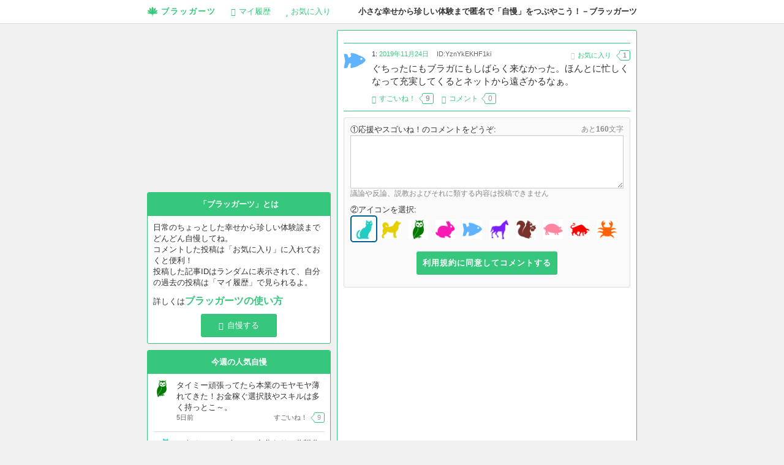

--- FILE ---
content_type: text/html; charset=UTF-8
request_url: https://braggarts.net/topic/62261
body_size: 6658
content:
<!DOCTYPE html>
<html lang="ja" prefix="og: http://ogp.me/ns#">
<head>
<meta charset="UTF-8" />
<meta name="viewport" content="width=device-width" />
<link rel="profile" href="https://gmpg.org/xfn/11" />
<title>ぐちったにもブラガにもしばらく来なかった。ほんとに忙しくなって充実してくるとネットから遠ざかるなぁ。 - 匿名自慢SNS『ブラッガーツ』－小さな幸せや珍しい体験などの自慢をつぶやくサービス</title>
<meta name="description" content="ぐちったにもブラガにもしばらく来なかった。ほんとに忙しくなって充実してくるとネットから遠ざかるなぁ。" />
<meta name="keywords" content="" />
<link rel="SHORTCUT ICON" href="https://braggarts.net/wp-content/themes/braggarts/images/favicon.ico">
<link rel="icon" href="https://braggarts.net/wp-content/themes/braggarts/images/logo_32.png" type="image/png">
<meta property="og:site_name" content="匿名自慢SNS『ブラッガーツ』－小さな幸せや珍しい体験などの自慢をつぶやくサービス" />
<meta property="og:title" content="ぐちったにもブラガにもしばらく来なかった。ほんとに忙しくなって充実してくるとネットから遠ざかるなぁ。 - 匿名自慢SNS『ブラッガーツ』－小さな幸せや珍しい体験などの自慢をつぶやくサービス" />
<meta property="og:type" content="article" />
<meta property="og:url" content="https://braggarts.net/topic/62261" />
<meta property="og:image" content="https://braggarts.net/wp-content/themes/braggarts/images/logo_200.png" />
<meta property="og:locale" content="ja_JP" />
<meta property="og:description" content="ぐちったにもブラガにもしばらく来なかった。ほんとに忙しくなって充実してくるとネットから遠ざかるなぁ。" />
<meta property="og:site_name" content="匿名自慢SNS『ブラッガーツ』－小さな幸せや珍しい体験などの自慢をつぶやくサービス" />
<link rel="stylesheet" type="text/css" media="all" href="https://braggarts.net/wp-content/themes/braggarts/css/normalize.css" />
<link rel="stylesheet" type="text/css" media="all" href="https://braggarts.net/wp-content/themes/braggarts/css/common.css" />
<link rel="stylesheet" type="text/css" media="all" href="https://braggarts.net/wp-content/themes/braggarts/css/element.css" />
<link rel="stylesheet" type="text/css" media="all" href="https://braggarts.net/wp-content/themes/braggarts/css/webfont.css" />
<!--[if lt IE 9]>
<script src="https://html5shiv.googlecode.com/svn/trunk/html5.js"></script>
<![endif]-->
<link rel='dns-prefetch' href='//ajax.googleapis.com' />
<link rel='dns-prefetch' href='//s.w.org' />
		<script type="text/javascript">
			window._wpemojiSettings = {"baseUrl":"https:\/\/s.w.org\/images\/core\/emoji\/12.0.0-1\/72x72\/","ext":".png","svgUrl":"https:\/\/s.w.org\/images\/core\/emoji\/12.0.0-1\/svg\/","svgExt":".svg","source":{"concatemoji":"https:\/\/braggarts.net\/wp-includes\/js\/wp-emoji-release.min.js?ver=5.2.21"}};
			!function(e,a,t){var n,r,o,i=a.createElement("canvas"),p=i.getContext&&i.getContext("2d");function s(e,t){var a=String.fromCharCode;p.clearRect(0,0,i.width,i.height),p.fillText(a.apply(this,e),0,0);e=i.toDataURL();return p.clearRect(0,0,i.width,i.height),p.fillText(a.apply(this,t),0,0),e===i.toDataURL()}function c(e){var t=a.createElement("script");t.src=e,t.defer=t.type="text/javascript",a.getElementsByTagName("head")[0].appendChild(t)}for(o=Array("flag","emoji"),t.supports={everything:!0,everythingExceptFlag:!0},r=0;r<o.length;r++)t.supports[o[r]]=function(e){if(!p||!p.fillText)return!1;switch(p.textBaseline="top",p.font="600 32px Arial",e){case"flag":return s([55356,56826,55356,56819],[55356,56826,8203,55356,56819])?!1:!s([55356,57332,56128,56423,56128,56418,56128,56421,56128,56430,56128,56423,56128,56447],[55356,57332,8203,56128,56423,8203,56128,56418,8203,56128,56421,8203,56128,56430,8203,56128,56423,8203,56128,56447]);case"emoji":return!s([55357,56424,55356,57342,8205,55358,56605,8205,55357,56424,55356,57340],[55357,56424,55356,57342,8203,55358,56605,8203,55357,56424,55356,57340])}return!1}(o[r]),t.supports.everything=t.supports.everything&&t.supports[o[r]],"flag"!==o[r]&&(t.supports.everythingExceptFlag=t.supports.everythingExceptFlag&&t.supports[o[r]]);t.supports.everythingExceptFlag=t.supports.everythingExceptFlag&&!t.supports.flag,t.DOMReady=!1,t.readyCallback=function(){t.DOMReady=!0},t.supports.everything||(n=function(){t.readyCallback()},a.addEventListener?(a.addEventListener("DOMContentLoaded",n,!1),e.addEventListener("load",n,!1)):(e.attachEvent("onload",n),a.attachEvent("onreadystatechange",function(){"complete"===a.readyState&&t.readyCallback()})),(n=t.source||{}).concatemoji?c(n.concatemoji):n.wpemoji&&n.twemoji&&(c(n.twemoji),c(n.wpemoji)))}(window,document,window._wpemojiSettings);
		</script>
		<style type="text/css">
img.wp-smiley,
img.emoji {
	display: inline !important;
	border: none !important;
	box-shadow: none !important;
	height: 1em !important;
	width: 1em !important;
	margin: 0 .07em !important;
	vertical-align: -0.1em !important;
	background: none !important;
	padding: 0 !important;
}
</style>
	<link rel='stylesheet' id='wp-block-library-css'  href='https://braggarts.net/wp-includes/css/dist/block-library/style.min.css?ver=5.2.21' type='text/css' media='all' />
<script>if (document.location.protocol != "https:") {document.location = document.URL.replace(/^http:/i, "https:");}</script><script type='text/javascript' src='https://ajax.googleapis.com/ajax/libs/jquery/1/jquery.min.js'></script>
<link rel='https://api.w.org/' href='https://braggarts.net/wp-json/' />
<link rel="alternate" type="application/json+oembed" href="https://braggarts.net/wp-json/oembed/1.0/embed?url=https%3A%2F%2Fbraggarts.net%2Ftopic%2F62261" />
<link rel="alternate" type="text/xml+oembed" href="https://braggarts.net/wp-json/oembed/1.0/embed?url=https%3A%2F%2Fbraggarts.net%2Ftopic%2F62261&#038;format=xml" />

<script type="text/javascript" src="https://braggarts.net/wp-content/themes/braggarts/js/common.js"></script>
<script type="text/javascript" src="https://braggarts.net/wp-content/themes/braggarts/js/form.js"></script>
</head>
<body data-rsssl=1>
<div id="wrapper">
	<noscript><div class="attention" style="margin-bottom:0;">匿名自慢SNS『ブラッガーツ』－小さな幸せや珍しい体験などの自慢をつぶやくサービスのご利用にはJavaAScriptを有効にしてください</div></noscript>
<!-- This page will not display the header if we're being request from mobile devices -->
	<div id="header">
		<div id="header-inner" class="clearfix">
			<div id="description">
				小さな幸せから珍しい体験まで匿名で「自慢」をつぶやこう！－ブラッガーツ
			</div>
			<div id="global-nav" class="en">
				<div id="global-nav-inner">
					<a class="item" id="title" href="/"><i class="icon-logo"></i>ブラッガーツ</a>
					<a class="item" href="/?history"><i class="icon-comments-3"></i><span class="disable-mobile">マイ</span>履歴</a>
					<a class="item" href="/?favorite"><i class="icon-star-4"></i>お気に入り</a>
				</div>
			</div>
		</div><!-- header-inner -->
	</div><!-- header -->

	<div id="body" class="clearfix">

<div id="content">
	<div id="content-inner" class="clearfix">
		<div id="content-list">
			<div id="content-list-inner">
				<div class="section">

<div class="topic-section no-1">
<div class="topic-section-inner">
<div class="ad-section">
<?php if (is_front_page()) : ?>
<script type="text/javascript">
var nend_params = {"media":22252,"site":114409,"spot":296343,"type":1,"oriented":1};
</script>
<script type="text/javascript" src="https://js1.nend.net/js/nendAdLoader.js"></script>
<?php endif; ?>
</div>
</div>
</div>
					<div class="topic-section parent-section fade-parent">
						<div class="topic-section-inner clearfix">
							<div class="topic-buddy">
								<img src="https://braggarts.net/wp-content/themes/braggarts/images/icon/mouse.gif" alt="" width="36" />
							</div>
							<div class="overflow-hidden">
								<div class="topic-meta">
									<span class="topic-date">1: <a href="https://braggarts.net/topic/62261">2019年11月24日</a></span>
									<span class="separator">&middot;</span>
									<span class="topic-unique-id">ID:YznYkEKHF1ki</span>
									<a class="topic-favorite add-favorite" href="#" data-topic-id="62261">
									<i class="icon-star-empty"></i>お気に入り
									<span class="inner fukidashi" style="margin-top:1px;"><strong>1</strong></span></a>
								</div>
								<div class="topic-content">
									<h1>ぐちったにもブラガにもしばらく来なかった。ほんとに忙しくなって充実してくるとネットから遠ざかるなぁ。</h1>
								</div>
								<div class="topic-action">
									<a rel="nofollow" class="topic-good-count" href="#" data-topic-id="62261"><i class="icon-thumbs-up-3"></i><span class="inner">すごいね！</span><span class="inner fukidashi"><strong>9</strong></span></a>
																		<span class="separator">&middot;</span>
									<a href="https://braggarts.net/topic/62261#comments"><i class="icon-comments-6"></i><span class="inner">コメント</span><span class="inner fukidashi">0</span></a>
																		<span class="topic-action-meta fade-child">
																				<span class="topic-violation"><a class="popup" href="/report_violation?topic_id=62261" rel="nofollow"><i class="icon-ban-circle"></i>報告</a></span>
									</span>
								</div>
															</div>
						</div>
					</div>





<div id="comment-form" class="comment-section comment-form">
	<div class="comment-section-inner form-body">

		<form action="#comment-form" method="post">
			<input type="hidden" name="do_comment" value="62261" />
			<div class="form-col">
				<label for="post-comment-content">①応援やスゴいね！のコメントをどうぞ:</label>
				<span class="note float-right">あと<span class="check-length-result"></span>文字</span><br />
				<textarea id="post-comment-content" class="check-length" name="comment_content" rows="5" cols="40" maxlength="160"></textarea>
				<div class="note">議論や反論、説教およびそれに類する内容は投稿できません</div>
			</div>
			<div class="form-col">
				②アイコンを選択:<br />
				<span class="select-face checked"><input type="radio" id="post-comment-face-0" name="comment_face" value="cat.gif" checked="checked" /><label for="post-comment-face-0"><img src="https://braggarts.net/wp-content/themes/braggarts/images/icon/cat.gif" width="36" alt="" /></label></span><span class="select-face"><input type="radio" id="post-comment-face-1" name="comment_face" value="chiken.gif" /><label for="post-comment-face-1"><img src="https://braggarts.net/wp-content/themes/braggarts/images/icon/chiken.gif" width="36" alt="" /></label></span><span class="select-face"><input type="radio" id="post-comment-face-2" name="comment_face" value="owl.gif" /><label for="post-comment-face-2"><img src="https://braggarts.net/wp-content/themes/braggarts/images/icon/owl.gif" width="36" alt="" /></label></span><span class="select-face"><input type="radio" id="post-comment-face-3" name="comment_face" value="rabbit.gif" /><label for="post-comment-face-3"><img src="https://braggarts.net/wp-content/themes/braggarts/images/icon/rabbit.gif" width="36" alt="" /></label></span><span class="select-face"><input type="radio" id="post-comment-face-4" name="comment_face" value="mouse.gif" /><label for="post-comment-face-4"><img src="https://braggarts.net/wp-content/themes/braggarts/images/icon/mouse.gif" width="36" alt="" /></label></span><span class="select-face"><input type="radio" id="post-comment-face-5" name="comment_face" value="horse.gif" /><label for="post-comment-face-5"><img src="https://braggarts.net/wp-content/themes/braggarts/images/icon/horse.gif" width="36" alt="" /></label></span><span class="select-face"><input type="radio" id="post-comment-face-6" name="comment_face" value="squirrel.gif" /><label for="post-comment-face-6"><img src="https://braggarts.net/wp-content/themes/braggarts/images/icon/squirrel.gif" width="36" alt="" /></label></span><span class="select-face"><input type="radio" id="post-comment-face-7" name="comment_face" value="pig.gif" /><label for="post-comment-face-7"><img src="https://braggarts.net/wp-content/themes/braggarts/images/icon/pig.gif" width="36" alt="" /></label></span><span class="select-face"><input type="radio" id="post-comment-face-8" name="comment_face" value="bull.gif" /><label for="post-comment-face-8"><img src="https://braggarts.net/wp-content/themes/braggarts/images/icon/bull.gif" width="36" alt="" /></label></span><span class="select-face"><input type="radio" id="post-comment-face-9" name="comment_face" value="fish.gif" /><label for="post-comment-face-9"><img src="https://braggarts.net/wp-content/themes/braggarts/images/icon/fish.gif" width="36" alt="" /></label></span>			</div>
			<!-- VTeam: requested by customer, remove eula box -->
			<!--<div class="form-col">
				<label for="post-comment-agree">③利用規約及びルールに同意する</label>
				<input type="checkbox" id="post-comment-agree" name="agree" value="1"  />
			</div> -->
			<div class="form-submit">
								<p><input type="submit" class="submit flat-button" name="submit" value="利用規約に同意してコメントする" /></p>
			</div>
		</form>
	</div>
</div>


<div class="topic-section no-1">
<div class="topic-section-inner">
<div class="ad-section">
<script async src="//pagead2.googlesyndication.com/pagead/js/adsbygoogle.js"></script>
<!-- brag-toukou -->
<ins class="adsbygoogle"
     style="display:block"
     data-ad-client="ca-pub-6277904424057007"
     data-ad-slot="4958589288"
     data-ad-format="auto"></ins>
<script>
(adsbygoogle = window.adsbygoogle || []).push({});
</script>
</div>
</div>
</div>
				</div><!-- section -->
			</div><!-- content-list-inner -->
		</div><!-- content-list -->

		<div id="sidebar" class="clearfix">
			<div id="sidebar-inner">

<div class="ad-section">
<script async src="//pagead2.googlesyndication.com/pagead/js/adsbygoogle.js"></script>
<!-- brag-side -->
<ins class="adsbygoogle"
     style="display:inline-block;width:300px;height:250px"
     data-ad-client="ca-pub-6277904424057007"
     data-ad-slot="5796194088"></ins>
<script>
(adsbygoogle = window.adsbygoogle || []).push({});
</script>
</div>

<div class="sidebar-section-wrapper sidebar-point">
<div class="sidebar-section">
<h2 class="sidebar-title">「ブラッガーツ」とは</h2>
<div class="sidebar-content">
<p>日常のちょっとした幸せから珍しい体験談までどんどん自慢してね。<br>コメントした投稿は「お気に入り」に入れておくと便利！<br>投稿した記事IDはランダムに表示されて、自分の過去の投稿は「マイ履歴」で見られるよ。</p>
<p>詳しくは<font size="3" color="#3cb371"><strong><a class="howto" href="/howto">ブラッガーツの使い方</a></font></strong></p>
<div class="align-center"><a class="flat-button" href="/topic_form"><i class="icon-comments"></i>自慢する</a></div>
</div>
</div>
</div><div class="sidebar-section-wrapper sidebar-topics-list">
	<div class="sidebar-section">
		<h2 class="sidebar-title">今週の人気自慢</h2>
		<ul class="topics-list">
			<li class="clearfix no-1">
				<span class="topic-buddy">
					<img src="https://braggarts.net/wp-content/themes/braggarts/images/icon/owl.gif" alt="" width="36" />
				</span>
				<span class="overflow-hidden">
					<span class="topic-content">
						<a href="https://braggarts.net/topic/77718">タイミー頑張ってたら本業のモヤモヤ薄れてきた！お金稼ぐ選択肢やスキルは多く持っとこ～。</a>
					</span>
					<span class="topic-meta clearfix">
						<span class="topic-date">5日前</span>
						<span class="float-right">
							<span>すごいね！</span><span class="fukidashi">9</span>
													</span>
					</span>
				</span>
			</li>
			<li class="clearfix">
				<span class="topic-buddy">
					<img src="https://braggarts.net/wp-content/themes/braggarts/images/icon/cat.gif" alt="" width="36" />
				</span>
				<span class="overflow-hidden">
					<span class="topic-content">
						<a href="https://braggarts.net/topic/77719">とあるスマホゲームで自分なりに作戦作って無課金で毎日コツコツプレイしてきた。そしたら一年半過ぎたあたりで重課金勢と肩を並べてアリーナで戦えるようになった。今までずっと背中を見てきた有名プレイヤーが私の後ろにいるし、私のチーム編成を真似する人も出てきた。快挙！
(ちなみに無課金でチームの強さが偏ってるからボス戦はクソ</a>
					</span>
					<span class="topic-meta clearfix">
						<span class="topic-date">3日前</span>
						<span class="float-right">
							<span>すごいね！</span><span class="fukidashi">7</span>
														<span class="separator">&middot;</span>
							<span>コメント</span><span class="fukidashi">0</span>
													</span>
					</span>
				</span>
			</li>
		</ul>
	</div>
</div>
<div class="ad-section">
<script async src="//pagead2.googlesyndication.com/pagead/js/adsbygoogle.js"></script>
<!-- brag-side2 -->
<ins class="adsbygoogle"
     style="display:inline-block;width:300px;height:250px"
     data-ad-client="ca-pub-6277904424057007"
     data-ad-slot="5515052085"></ins>
<script>
(adsbygoogle = window.adsbygoogle || []).push({});
</script>
</div>

<div class="sidebar-section-wrapper">
<div class="sidebar-section">
<h2 class="sidebar-title-light">ブラッガーツをシェア</h2>
<div class="sidebar-content site-share">
<div class="twitter"><a class="twitter-share-button" href="https://twitter.com/share" data-url="https://braggarts.net/" data-text="小さな幸せから珍しい体験まで匿名で自慢しよう！ブラッガーツ">Tweet</a></div>
<div class="facebook"><div class="fb-like" data-href="https://braggarts.net/" data-layout="button_count" data-action="like" data-show-faces="false" data-share="false"></div></div>
<div class="google"><div class="g-plusone" data-href="https://braggarts.net/" data-size="medium"></div></div>
<div class="hatebu"><a href="http://b.hatena.ne.jp/entry/https://braggarts.net/" class="hatena-bookmark-button" data-hatena-bookmark-title="ブラッガーツ" data-hatena-bookmark-layout="simple-balloon" title="このエントリーをはてなブックマークに追加"><img src="https://b.st-hatena.com/images/entry-button/button-only@2x.png" alt="このエントリーをはてなブックマークに追加" width="20" height="20" style="border: none;" /></a></div>
<div class="pocket"><a data-pocket-label="pocket" data-pocket-count="horizontal" class="pocket-btn" data-lang="ja" data-save-url="https://braggarts.net/"></a></div>
</div>
</div>
</div>
			</div><!-- sidebar-inner -->
		</div><!-- sidebar -->

	</div><!-- content-inner -->
</div><!-- content -->

	</div><!-- body -->

	<div id="footer">
		<div id="footer-inner">
			<div id="footer-nav" class="footer-content">
				<ul>
					<li><a href="/contact">お問い合わせ</a></li>
					<li><a href="/legal">利用規約</a></li>
					<li><a href="/privacy">プライバシーポリシー</a></li>
					<li><a href="/advertise">メディア情報</a></li>
<li><a href="https://itunes.apple.com/jp/app/langmate-qin-ri-wai-guo-rento/id1093968775?mt=8" target="_blank">Langmate-親日外国人と英会話チャットを楽しむマッチングアプリ</a></li>
					<li id="copyright">匿名自慢SNS『ブラッガーツ』－小さな幸せや珍しい体験などの自慢をつぶやくサービス &copy; 2026</li>
				</ul>
			</div>
		</div>
	</div>

</div><!-- wrapper -->

<!-- facebook -->
<div id="fb-root"></div>
<script>(function(d, s, id) {
  var js, fjs = d.getElementsByTagName(s)[0];
  if (d.getElementById(id)) return;
  js = d.createElement(s); js.id = id;
  js.src = "//connect.facebook.net/ja_JP/sdk.js#xfbml=1&version=v2.0";
  fjs.parentNode.insertBefore(js, fjs);
}(document, 'script', 'facebook-jssdk'));</script>

<!-- twitter -->
<script type="text/javascript">
window.twttr=(function(d,s,id){var t,js,fjs=d.getElementsByTagName(s)[0];if(d.getElementById(id)){return}js=d.createElement(s);js.id=id;js.src="https://platform.twitter.com/widgets.js";fjs.parentNode.insertBefore(js,fjs);return window.twttr||(t={_e:[],ready:function(f){t._e.push(f)}})}(document,"script","twitter-wjs"));
</script>

<!-- Google+1 -->
<script type="text/javascript" src="https://apis.google.com/js/plusone.js"></script>

<!-- はてなブックマーク -->
<script type="text/javascript" src="https://b.st-hatena.com/js/bookmark_button.js" charset="utf-8" async="async"></script>

<!-- Pocket -->
<script type="text/javascript">!function(d,i){if(!d.getElementById(i)){var j=d.createElement("script");j.id=i;j.src="https://widgets.getpocket.com/v1/j/btn.js?v=1";var w=d.getElementById(i);d.body.appendChild(j);}}(document,"pocket-btn-js");</script><script type='text/javascript' src='https://braggarts.net/wp-includes/js/wp-embed.min.js?ver=5.2.21'></script>
<script type='text/javascript' src='https://braggarts.net/wp-content/plugins/throws-spam-away/js/tsa_params.min.js?ver=3.2.4'></script>

</body>
</html>


--- FILE ---
content_type: text/html; charset=utf-8
request_url: https://accounts.google.com/o/oauth2/postmessageRelay?parent=https%3A%2F%2Fbraggarts.net&jsh=m%3B%2F_%2Fscs%2Fabc-static%2F_%2Fjs%2Fk%3Dgapi.lb.en.2kN9-TZiXrM.O%2Fd%3D1%2Frs%3DAHpOoo_B4hu0FeWRuWHfxnZ3V0WubwN7Qw%2Fm%3D__features__
body_size: 161
content:
<!DOCTYPE html><html><head><title></title><meta http-equiv="content-type" content="text/html; charset=utf-8"><meta http-equiv="X-UA-Compatible" content="IE=edge"><meta name="viewport" content="width=device-width, initial-scale=1, minimum-scale=1, maximum-scale=1, user-scalable=0"><script src='https://ssl.gstatic.com/accounts/o/2580342461-postmessagerelay.js' nonce="RtS5BGgWQPeV1OG-RGdyMQ"></script></head><body><script type="text/javascript" src="https://apis.google.com/js/rpc:shindig_random.js?onload=init" nonce="RtS5BGgWQPeV1OG-RGdyMQ"></script></body></html>

--- FILE ---
content_type: text/html; charset=utf-8
request_url: https://www.google.com/recaptcha/api2/aframe
body_size: 267
content:
<!DOCTYPE HTML><html><head><meta http-equiv="content-type" content="text/html; charset=UTF-8"></head><body><script nonce="rvIEXtKYQTzohNpPcP8HcA">/** Anti-fraud and anti-abuse applications only. See google.com/recaptcha */ try{var clients={'sodar':'https://pagead2.googlesyndication.com/pagead/sodar?'};window.addEventListener("message",function(a){try{if(a.source===window.parent){var b=JSON.parse(a.data);var c=clients[b['id']];if(c){var d=document.createElement('img');d.src=c+b['params']+'&rc='+(localStorage.getItem("rc::a")?sessionStorage.getItem("rc::b"):"");window.document.body.appendChild(d);sessionStorage.setItem("rc::e",parseInt(sessionStorage.getItem("rc::e")||0)+1);localStorage.setItem("rc::h",'1769081259048');}}}catch(b){}});window.parent.postMessage("_grecaptcha_ready", "*");}catch(b){}</script></body></html>

--- FILE ---
content_type: text/css
request_url: https://braggarts.net/wp-content/themes/braggarts/css/common.css
body_size: 2454
content:
@charset "utf-8";

br {
	line-height: 1;
}

.hidden {
	display: none !important;
}

.overflow-hidden {
	overflow: hidden !important;
}

.error {
	color: #f00 !important;
}

.required {
	color: #f00 !important;
}

.note {
	color: #999 !important;
}

.marker {
	background-color: #fff799;
}

.marker-gray {
	background-color: #f0f0f0;
}

.marker-red {
	background-color: #F6BFAF;
}

.marker-blue {
	background-color: #d7eef6;
}

.marker-green {
	background-color: #e8f7d2;
}

.box,
.box-gray,
.box-red,
.box-blue,
.box-green {
	border: 1px solid #ddd;
	padding: 10px;
	margin-bottom: 20px;
}

.box.gray,
.box-gray {
	border-color: #ccc;
	color: #222;
	background-color: #f8f8f8;
}

.box.red,
.box-red {
	border-color: #ed1c24;
	color: #9e0b0e;
	background-color: #faf1f1;
}

.box.blue,
.box-blue {
	border-color: #00aeef;
	color: #0076a3;
	background-color: #d7eef6;
}

.box.green,
.box-green {
	border-color: #8dc63f;
	color: #598527;
	background-color: #e8f7d2;
}

	.box *:first-child,
	.box-gray *:first-child,
	.box-red *:first-child,
	.box-blue *:first-child,
	.box-green *:first-child {
		margin-top: 0 !important;
	}
	
	.box *:last-child,
	.box-gray *:last-child,
	.box-red *:last-child,
	.box-blue *:last-child,
	.box-green *:last-child {
		margin-bottom: 0 !important;
	}

.button,
.button a {
	color: #222 !important;
	text-decoration: none !important;
}

.dark-style .button,
.dark-style .button a,
.button.gray,
.button.gray a,
.button-gray,
.button-gray a {
	color: #eee !important;
}

.button.red,
.button.red a,
.button.green,
.button.green a,
.button.blue,
.button.blue a,
.button-red,
.button-red a,
.button-green,
.button-green a,
.button-blue,
.button-blue a {
	color: #fff !important;
}


.button,
.button-gray,
.button-red,
.button-blue,
.button-green {
	display: inline-block;
	#display: inline;
	#zoom: 1;
	border: 1px solid #ddd;
	border-bottom-color: #ccc;
	padding: 5px 10px;
	background-color: #eee;
	background: -moz-linear-gradient(top,#fff 0%,#eee);
	background: -webkit-gradient(linear, left top, left bottom, from(#fff), to(#eee));
	filter: progid:DXImageTransform.Microsoft.Gradient(StartColorStr='#ffffff',EndColorStr='#eeeeee');
	text-decoration: none;
	font-weight: bold;
	border-radius: 3px;
	box-shadow: inset 0 1px 0 rgba(255,255,255,0.3),inset 0 0 2px rgba(255,255,255,0.3), 0 1px 1px rgba(0,0,0,0.05);
	cursor: pointer;
	vertical-align: middle;
}

	.button:hover {
		border-color: #ccc;
		background: -moz-linear-gradient(top,#fafafa 0%,#e8e8e8);
		background: -webkit-gradient(linear, left top, left bottom, from(#fafafa), to(#e8e8e8));
		filter: progid:DXImageTransform.Microsoft.Gradient(StartColorStr='#fafafa',EndColorStr='#e8e8e8');
	}
	
	.button:active {
		background: #e8e8e8;
		filter: progid:DXImageTransform.Microsoft.Gradient(StartColorStr='#e8e8e8',EndColorStr='#e8e8e8');
		box-shadow: 0px 1px 0px rgba(255,255,255,0.6), inset 0px 1px 6px rgba(0,0,0,0.1);
	}
	
	.button:disabled,
	.button.disabled {
		border-color: #ddd !important;
		background: none !important;
		background-color: #eee !important;
		box-shadow: none !important;
		filter: none !important;
		color: #999 !important;
	}
		
	.button.gray,
	.button-gray {
		border-color: #222;
		border-bottom-color: #111;
		box-shadow: none;
		background-color: #222;
		background: -moz-linear-gradient(top,#484848 0%,#222);
		background: -webkit-gradient(linear, left top, left bottom, from(#484848), to(#222));
		filter: progid:DXImageTransform.Microsoft.Gradient(StartColorStr='#484848',EndColorStr='#222222');
	}
	
	.dark-style .button:hover,
	.button.gray:hover,
	.button-gray:hover {
		border-color: #080808;
		background: -moz-linear-gradient(top,#383838 0%,#111);
		background: -webkit-gradient(linear, left top, left bottom, from(#383838), to(#111));
		filter: progid:DXImageTransform.Microsoft.Gradient(StartColorStr='#383838',EndColorStr='#111111');
	}
	
	.dark-style .button:active,
	.button.gray:active,
	.button-gray:active {
		background: #111;
		filter: progid:DXImageTransform.Microsoft.Gradient(StartColorStr='#111111',EndColorStr='#111111');
		box-shadow: 0px 1px 0px rgba(255,255,255,0.6), inset 0px 1px 6px rgba(0,0,0,0.1);
	}

	.button.wide {
		display: block;
		text-align: center;
	}
	
	.button.red,
	.button-red {
		background-color: #ee5f5b;
		border-color: #bd362f;
		border-bottom-color: #ae2c26;
		background: -moz-linear-gradient(top,#ee5f5b,#c24741);
		background: -webkit-gradient(linear, 0 0, 0 100%, from(#ee5f5b), to(#c24741));
		filter: progid:DXImageTransform.Microsoft.gradient(StartColorStr='#ee5f5b', EndColorStr='#c24741');
	}

	.button.red:hover,
	.button-red:hover {
		border-color: #ac3f39;
		background: -moz-linear-gradient(top,#e75d59,#b5433d);
		background: -webkit-gradient(linear, left top, left bottom, from(#e75d59), to(#b5433d));
		filter: progid:DXImageTransform.Microsoft.Gradient(StartColorStr='#e75d59',EndColorStr='#b5433d');
	}
	
	.button.red:active,
	.button-red:active {
		background: #b5433d;
		filter: progid:DXImageTransform.Microsoft.Gradient(StartColorStr='#b5433d',EndColorStr='#b5433d');
		box-shadow: 0px 1px 0px rgba(255,255,255,0.6), inset 0px 1px 6px rgba(0,0,0,0.1);
	}
	
	.button.green,
	.button-green {
		background-color: #62c462;
		border-color: #5bb75b;
		border-bottom-color: #4b974b;
		background: -moz-linear-gradient(top,#62c462,#51a351);
		background: -webkit-gradient(linear, 0 0, 0 100%, from(#62c462), to(#51a351));
		filter: progid:DXImageTransform.Microsoft.gradient(StartColorStr='#62c462', EndColorStr='#51a351');
	  }

	.button.green:hover,
	.button-green:hover {
		border-color: #468c46;
		background: -moz-linear-gradient(top,#5ebc5e,#499349);
		background: -webkit-gradient(linear, left top, left bottom, from(#5ebc5e), to(#499349));
		filter: progid:DXImageTransform.Microsoft.Gradient(StartColorStr='#5ebc5e',EndColorStr='#499349');
	}
	
	.button.green:active,
	.button-green:active {
		background: #499349;
		filter: progid:DXImageTransform.Microsoft.Gradient(StartColorStr='#499349',EndColorStr='#499349');
		box-shadow: 0px 1px 0px rgba(255,255,255,0.6), inset 0px 1px 6px rgba(0,0,0,0.1);
	}
	
	.button.blue,
	.button-blue {
		background-color: #2288bb;
		border-color: #4081af;
		border-bottom-color: #20559a;
		background: -moz-linear-gradient(top,#4badde,#2288bb);
		background: -webkit-gradient(linear, 0 0, 0 100%, from(#4badde), to(#2288bb));
		filter: progid:DXImageTransform.Microsoft.gradient(StartColorStr='#4badde', EndColorStr='#2288bb');
	  }

	.button.blue:hover,
	.button-blue:hover {
		border-color: #1e4f8f;
		background: -moz-linear-gradient(top,#49a7d6,#207aa8);
		background: -webkit-gradient(linear, left top, left bottom, from(#49a7d6), to(#207aa8));
		filter: progid:DXImageTransform.Microsoft.Gradient(StartColorStr='#49a7d6',EndColorStr='#207aa8');
	}
	
	.button.blue:active,
	.button-blue:active {
		background: #207aa8;
		filter: progid:DXImageTransform.Microsoft.Gradient(StartColorStr='#207aa8',EndColorStr='#207aa8');
		box-shadow: 0px 1px 0px rgba(255,255,255,0.6), inset 0px 1px 6px rgba(0,0,0,0.1);
	}
	
.align-center {
	text-align: center;
}

.align-left {
	text-align: left;
}

.align-right {
	text-align: right;
}

.float-left {
	float: left;
}

.float-right {
	float: right;
}

.img-left {
	float: left;
	margin: 0 20px 0 0;
}

.img-right {
	float: right;
	margin: 0 0 0 20px;
}

.img-center {
	text-align: center;
}

.webfont-icon {
	display: inline-block;
	width: 8px;
	min-width: 15px;
	visibility: hidden;
	margin-right: 5px;
	line-height: 1 !important;
}

	.active-webfont-icon .webfont-icon {
		display: inline;
		width: auto;
		visibility: visible;
		padding-left: 0;
		#margin-right: 0;
	}

.follow-us iframe {
	height: 20px !important;
}

.space {
	font-size: 1px;
}

table {
	width: 100%;
}

th,
td {
	padding: 10px 0;
	border-top: 1px solid #ddd;
	border-bottom: 1px solid #ddd;
	vertical-align: top;
}

table.layout {
	margin-bottom: 0 !important;
}

table.layout th,
table.layout td {
	border-style: none !important;
	background-color: transparent !important;
	padding: 0 0 10px 0 !important;
}

.slideshow {
	text-align: center;
	margin-bottom: 20px;
}

	.key-visual .slideshow {
		margin-bottom: 0;
	}
	
	.dark-style .slideshow {
	}
	
	
.gallery {
}
	.gallery img {
		margin-bottom: 20px;
	}

.breadcrumbs {
	font-size: 11px;
	font-size: 1.1rem;
}

	.nav-font-medium .breadcrumbs {
		font-size: 12px;
		font-size: 1.2rem;
	}
	
	.nav-font-large .breadcrumbs {
		font-size: 13px;
		font-size: 1.3rem;
	}
	
	.enable-border .breadcrumbs {
		padding-top: 20px;
		padding-bottom: 20px;
		border-bottom: 1px solid #ddd;
	}

.breadcrumbs-inner {
	text-overflow: ellipsis;
	white-space: nowrap;
	overflow: hidden;
}

	.breadcrumbs-inner:hover {
		white-space: normal;
	}

.breadcrumbs-separator {
	margin: 0 8px;
}

input[type=text],
input[type=password],
select,
textarea {
	border: 1px solid #ddd;
	padding: 5px;
	box-shadow: 0 2px 2px rgba(0,0,0,0.03) inset;
	border-radius: 3px;
	font-size: 13px;
	font-size: 1.3rem;
	background-color: #fff;
	-moz-box-sizing: border-box;
	-webkit-box-sizing: border-box;
	-ms-box-sizing: border-box;
	box-sizing: border-box;
}

	input[type=text],
	input[type=password],
	textarea {
		max-width: 100%;
		_width: 96%;
	}

input[type=text]:hover,
input[type=password]:hover,
select:hover,
textarea:hover {
	border-color: #999;
}

input[type=text]:focus,
input[type=password]:focus,
textarea:focus {
	border-color: #333;
}

input[type=submit] {
	min-width: 120px;
	padding: 5px;
	font-size: 13px;
	font-size: 1.3rem;
	font-weight: bold;
	letter-spacing: 1px;
	color: #000;
}

.clear {
	clear: both;
}

.clearfix:after {
	content: ".";
	display: block;
	clear: both;
	height: 0;
	visibility: hidden;
}

.clearfix { 
	display: inline-block; 
}

/* exlude MacIE5 \*/
* html .clearfix { 
	height: 1%; 
}

.clearfix { 
	display:block; 
}
/* end MacIE5 */



@media screen and (max-width: 768px){
	.enable-border .breadcrumbs {
		padding: 10px;
	}

}

@media screen and (max-width: 480px){
	.img-right,
	.img-left {
		float: none;
		display: block;
		margin-left: auto;
		margin-right: auto;
	}

	tr,
	th,
	td {
		display: block;
	}

	tr {
		margin-top: -1px;
		padding: 10px 0;
		border-top: 1px solid #ddd;
		border-bottom: 1px solid #ddd;
	}

	th,
	td {
		border-style: none;
		padding: 0;
	}

	input[type=text],
	input[type=password],
	textarea {
		max-width: none;
		width: 100% !important;
		_width: 96% !important;
	}

}
